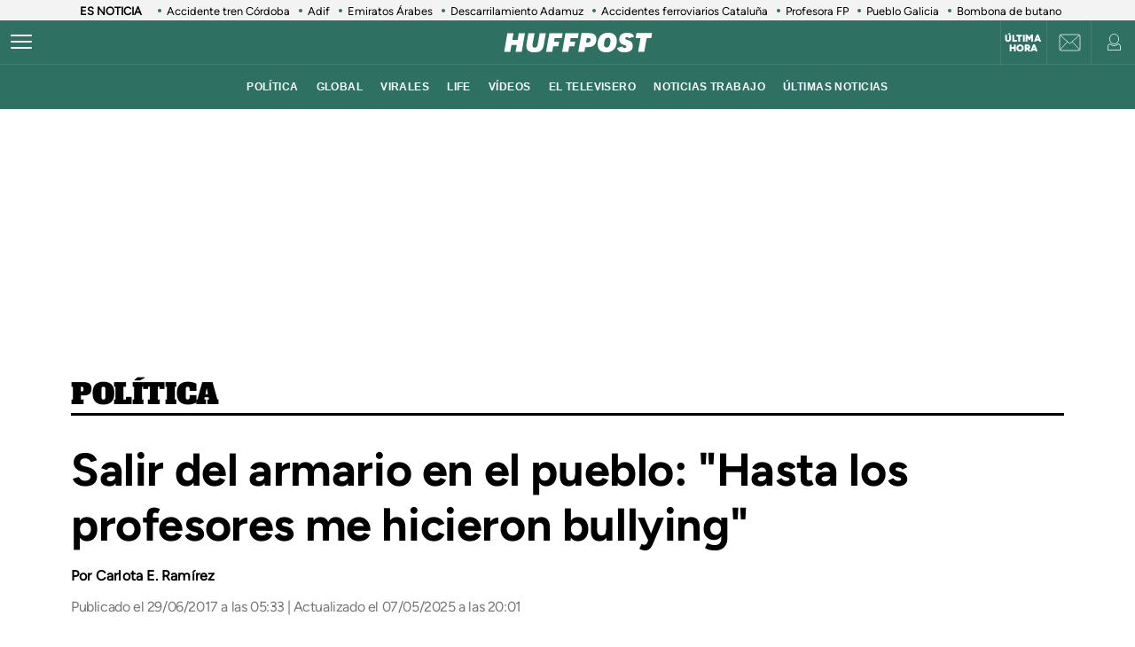

--- FILE ---
content_type: application/javascript; charset=UTF-8
request_url: https://huffpost-es.disqus.com/count-data.js?1=xalok%23huffpost%23168674
body_size: 228
content:
var DISQUSWIDGETS;

if (typeof DISQUSWIDGETS != 'undefined') {
    DISQUSWIDGETS.displayCount({"text":{"and":"y","comments":{"zero":"0 ","multiple":"{num}","one":"1 "}},"counts":[{"id":"xalok#huffpost#168674","comments":0}]});
}

--- FILE ---
content_type: application/javascript; charset=utf-8
request_url: https://fundingchoicesmessages.google.com/f/AGSKWxX-ymz_WSXG2tkisU_hQegm17f5u0E7hEdOPNGZXRoQ_cnnYHZTv4zJcJ87Nku0g_ObcpP2UG6R0q81aezrpe2I74niTsEtYxe63md-B7jHfdMkoHUeHvVdt2q686VsCmTnyn_XxhxTM2xA8_Z22lDn7JdoY-_rH1aqk46GBJ7HhJyBudy_u7MedHKL/_/ad-fix-/peel1.js.650x100./ads/footer_/adops.
body_size: -1290
content:
window['f7f563bd-7e92-4b6c-84d1-a367fdd9f189'] = true;

--- FILE ---
content_type: application/x-javascript;charset=utf-8
request_url: https://smetrics.huffingtonpost.es/id?d_visid_ver=5.5.0&d_fieldgroup=A&mcorgid=2387401053DB208C0A490D4C%40AdobeOrg&mid=04733104666432851162189432461448749438&ts=1768997133761
body_size: -38
content:
{"mid":"04733104666432851162189432461448749438"}